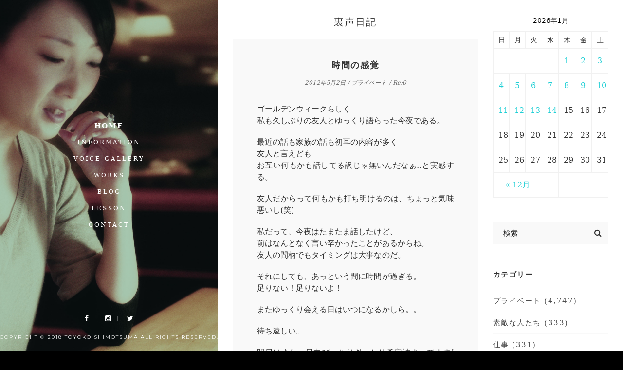

--- FILE ---
content_type: text/html; charset=UTF-8
request_url: https://altovoice.net/blog/682
body_size: 9056
content:
<!DOCTYPE html>
<html lang="ja" class="no-js">
<head>
  <meta charset="UTF-8">
  <meta name="viewport" content="width=device-width, initial-scale=1.0, maximum-scale=1.0, user-scalable=no">
  <link rel="profile" href="http://gmgp.org/xfn/11" />
      <link rel="pingback" href="https://altovoice.net/wp/xmlrpc.php">
          <link rel="icon" type="image/x-icon" href="https://altovoice.net/favicon.ico">
      <title>時間の感覚 &#8211; 下間都代子公式ウェブサイト「アルトの世界」</title>
<link rel='dns-prefetch' href='//s0.wp.com' />
<link rel='dns-prefetch' href='//maps.googleapis.com' />
<link rel='dns-prefetch' href='//fonts.googleapis.com' />
<link rel='dns-prefetch' href='//s.w.org' />
<link rel="alternate" type="application/rss+xml" title="下間都代子公式ウェブサイト「アルトの世界」 &raquo; フィード" href="https://altovoice.net/feed" />
<link rel="alternate" type="application/rss+xml" title="下間都代子公式ウェブサイト「アルトの世界」 &raquo; コメントフィード" href="https://altovoice.net/comments/feed" />
<link rel="alternate" type="application/rss+xml" title="下間都代子公式ウェブサイト「アルトの世界」 &raquo; 時間の感覚 のコメントのフィード" href="https://altovoice.net/blog/682/feed" />
		<script type="text/javascript">
			window._wpemojiSettings = {"baseUrl":"https:\/\/s.w.org\/images\/core\/emoji\/11\/72x72\/","ext":".png","svgUrl":"https:\/\/s.w.org\/images\/core\/emoji\/11\/svg\/","svgExt":".svg","source":{"concatemoji":"https:\/\/altovoice.net\/wp\/wp-includes\/js\/wp-emoji-release.min.js?ver=4.9.26"}};
			!function(e,a,t){var n,r,o,i=a.createElement("canvas"),p=i.getContext&&i.getContext("2d");function s(e,t){var a=String.fromCharCode;p.clearRect(0,0,i.width,i.height),p.fillText(a.apply(this,e),0,0);e=i.toDataURL();return p.clearRect(0,0,i.width,i.height),p.fillText(a.apply(this,t),0,0),e===i.toDataURL()}function c(e){var t=a.createElement("script");t.src=e,t.defer=t.type="text/javascript",a.getElementsByTagName("head")[0].appendChild(t)}for(o=Array("flag","emoji"),t.supports={everything:!0,everythingExceptFlag:!0},r=0;r<o.length;r++)t.supports[o[r]]=function(e){if(!p||!p.fillText)return!1;switch(p.textBaseline="top",p.font="600 32px Arial",e){case"flag":return s([55356,56826,55356,56819],[55356,56826,8203,55356,56819])?!1:!s([55356,57332,56128,56423,56128,56418,56128,56421,56128,56430,56128,56423,56128,56447],[55356,57332,8203,56128,56423,8203,56128,56418,8203,56128,56421,8203,56128,56430,8203,56128,56423,8203,56128,56447]);case"emoji":return!s([55358,56760,9792,65039],[55358,56760,8203,9792,65039])}return!1}(o[r]),t.supports.everything=t.supports.everything&&t.supports[o[r]],"flag"!==o[r]&&(t.supports.everythingExceptFlag=t.supports.everythingExceptFlag&&t.supports[o[r]]);t.supports.everythingExceptFlag=t.supports.everythingExceptFlag&&!t.supports.flag,t.DOMReady=!1,t.readyCallback=function(){t.DOMReady=!0},t.supports.everything||(n=function(){t.readyCallback()},a.addEventListener?(a.addEventListener("DOMContentLoaded",n,!1),e.addEventListener("load",n,!1)):(e.attachEvent("onload",n),a.attachEvent("onreadystatechange",function(){"complete"===a.readyState&&t.readyCallback()})),(n=t.source||{}).concatemoji?c(n.concatemoji):n.wpemoji&&n.twemoji&&(c(n.twemoji),c(n.wpemoji)))}(window,document,window._wpemojiSettings);
		</script>
		<style type="text/css">
img.wp-smiley,
img.emoji {
	display: inline !important;
	border: none !important;
	box-shadow: none !important;
	height: 1em !important;
	width: 1em !important;
	margin: 0 .07em !important;
	vertical-align: -0.1em !important;
	background: none !important;
	padding: 0 !important;
}
</style>
<link rel='stylesheet' id='contact-form-7-css'  href='https://altovoice.net/wp/wp-content/plugins/contact-form-7/includes/css/styles.css?ver=5.0' type='text/css' media='all' />
<link rel='stylesheet' id='fvp-frontend-css'  href='https://altovoice.net/wp/wp-content/plugins/featured-video-plus/styles/frontend.css?ver=2.3.3' type='text/css' media='all' />
<link rel='stylesheet' id='wiloke-sharing-fontawesome-css'  href='https://altovoice.net/wp/wp-content/plugins/nexttheme-sharing-post/css/font-awesome.min.css?ver=4.9.26' type='text/css' media='all' />
<link rel='stylesheet' id='bootstrap-css'  href='https://altovoice.net/wp/wp-content/themes/vcard/assets/css/lib/bootstrap.min.css' type='text/css' media='all' />
<link rel='stylesheet' id='fontawesome-css'  href='https://altovoice.net/wp/wp-content/themes/vcard/assets/css/lib/font-awesome.min.css' type='text/css' media='all' />
<link rel='stylesheet' id='fontlinea-css'  href='https://altovoice.net/wp/wp-content/themes/vcard/assets/css/lib/font-linea.css' type='text/css' media='all' />
<link rel='stylesheet' id='owlcarousel-css'  href='https://altovoice.net/wp/wp-content/themes/vcard/assets/css/lib/owl.carousel.css' type='text/css' media='all' />
<link rel='stylesheet' id='justifiedgallery-css'  href='https://altovoice.net/wp/wp-content/themes/vcard/assets/css/lib/justifiedGallery.min.css' type='text/css' media='all' />
<link rel='stylesheet' id='magnificpopup-css'  href='https://altovoice.net/wp/wp-content/themes/vcard/assets/css/lib/magnific-popup.css' type='text/css' media='all' />
<link rel='stylesheet' id='vcard_googlefont-css'  href='//fonts.googleapis.com/css?family=Montserrat%3A400%2C700%7CCrimson+Text%3A400%2C400italic&#038;ver=1.0.0' type='text/css' media='all' />
<link rel='stylesheet' id='vcard_style-css'  href='https://altovoice.net/wp/wp-content/themes/vcard/assets/css/style.css' type='text/css' media='all' />
<style id='vcard_style-inline-css' type='text/css'>
 .bg-wrap:after { background-color: rgba(0, 0, 0, 0) !important}
</style>
<link rel='stylesheet' id='vcard_customs-css'  href='https://altovoice.net/wp/wp-content/themes/vcard/assets/css/customs.css' type='text/css' media='all' />
<link rel='stylesheet' id='vcard-stylesheet-css'  href='https://altovoice.net/wp/wp-content/themes/vcard/style.css?ver=4.9.26' type='text/css' media='all' />
<link rel='stylesheet' id='jetpack_css-css'  href='https://altovoice.net/wp/wp-content/plugins/jetpack/css/jetpack.css?ver=5.8.4' type='text/css' media='all' />
<script type='text/javascript'>
/* <![CDATA[ */
var VCARD_HOMEPAGE = "https:\/\/altovoice.net\/";
/* ]]> */
</script>
<script type='text/javascript' src='https://altovoice.net/wp/wp-includes/js/jquery/jquery.js?ver=1.12.4'></script>
<script type='text/javascript' src='https://altovoice.net/wp/wp-includes/js/jquery/jquery-migrate.min.js?ver=1.4.1'></script>
<script type='text/javascript' src='https://altovoice.net/wp/wp-content/plugins/featured-video-plus/js/jquery.fitvids.min.js?ver=master-2015-08'></script>
<script type='text/javascript'>
/* <![CDATA[ */
var fvpdata = {"ajaxurl":"https:\/\/altovoice.net\/wp\/wp-admin\/admin-ajax.php","nonce":"a0b9be920d","fitvids":"1","dynamic":"","overlay":"","opacity":"0.75","color":"b","width":"640"};
/* ]]> */
</script>
<script type='text/javascript' src='https://altovoice.net/wp/wp-content/plugins/featured-video-plus/js/frontend.min.js?ver=2.3.3'></script>
<script type='text/javascript' src='https://maps.googleapis.com/maps/api/js?key&#038;ver=v3'></script>
<link rel='https://api.w.org/' href='https://altovoice.net/wp-json/' />
<link rel="EditURI" type="application/rsd+xml" title="RSD" href="https://altovoice.net/wp/xmlrpc.php?rsd" />
<link rel="wlwmanifest" type="application/wlwmanifest+xml" href="https://altovoice.net/wp/wp-includes/wlwmanifest.xml" /> 
<link rel='prev' title='寡黙のススメ' href='https://altovoice.net/blog/681' />
<link rel='next' title='駄目出し' href='https://altovoice.net/blog/683' />
<meta name="generator" content="WordPress 4.9.26" />
<link rel="canonical" href="https://altovoice.net/blog/682" />
<link rel='shortlink' href='https://wp.me/p9y33q-b0' />
<link rel="alternate" type="application/json+oembed" href="https://altovoice.net/wp-json/oembed/1.0/embed?url=https%3A%2F%2Faltovoice.net%2Fblog%2F682" />
<link rel="alternate" type="text/xml+oembed" href="https://altovoice.net/wp-json/oembed/1.0/embed?url=https%3A%2F%2Faltovoice.net%2Fblog%2F682&#038;format=xml" />

<link rel='dns-prefetch' href='//v0.wordpress.com'/>
<style type='text/css'>img#wpstats{display:none}</style><meta property="og:title" content="時間の感覚">
<meta property="og:description" content="ゴールデンウィークらしく 私も久しぶりの友人とゆっくり語らった今夜である。 最近の話も家族の話も初耳の内容が多 [&hellip;]">
<meta property="og:type" content="article">
<meta property="og:url" content="https://altovoice.net/blog/682">
<meta property="og:image" content="https://altovoice.info/wp/wp-content/uploads/2018/01/1-2.jpg">
<meta property="og:site_name" content="下間都代子公式ウェブサイト「アルトの世界」">
<meta name="twitter:card" content="summary_large_image">
<meta name="twitter:site" content="@altovoice0714">
<meta property="og:locale" content="ja_JP">
		<style type="text/css">.recentcomments a{display:inline !important;padding:0 !important;margin:0 !important;}</style>
		</head>
<body  class="post-template-default single single-post postid-682 single-format-standard" data-spy="scroll">

      <!-- Bar mobile  -->
    <div class="bar-mobile">
      <span class="line"></span>
      <span class="line"></span>
      <span class="line"></span>
    </div>
    <!-- / Bar mobile -->
          <div class="bg-wrap" style="background-image: url(https://altovoice.net/images/1-3.jpg)">
              <div class="text">
          <h1 class="title text-uppercase">アルトの世界</h1>
          <h3 class="sub-title text-uppercase">ナレーションと語り＊<span class="typer" data-typer-targets="下間都代子"></span></h3>
          <p class="aaa wi-btn">MENU</p>
        </div>
            <header class="pi-header">
        
        <nav class="navigation"><ul id="menu-vcard-menu" class="menu clearfix nav"><li id="menu-item-157" class="menu-item menu-item-type-post_type menu-item-object-page menu-item-home menu-item-157"><a href="https://altovoice.net/">Home</a></li>
<li id="menu-item-188" class="menu-item menu-item-type-post_type menu-item-object-page menu-item-188"><a href="https://altovoice.net/information">Information</a></li>
<li id="menu-item-207" class="menu-item menu-item-type-post_type menu-item-object-page menu-item-207"><a href="https://altovoice.net/voicegallery">Voice Gallery</a></li>
<li id="menu-item-2862" class="menu-item menu-item-type-custom menu-item-object-custom menu-item-2862"><a href="https://altovoice.net/blog/portfolio">Works</a></li>
<li id="menu-item-158" class="menu-item menu-item-type-post_type menu-item-object-page current_page_parent menu-item-158"><a href="https://altovoice.net/blog">Blog</a></li>
<li id="menu-item-2808" class="menu-item menu-item-type-post_type menu-item-object-page menu-item-2808"><a href="https://altovoice.net/lesson">Lesson</a></li>
<li id="menu-item-2847" class="menu-item menu-item-type-post_type menu-item-object-page menu-item-2847"><a href="https://altovoice.net/contact">Contact</a></li>
</ul></nav>          <div class="pi-social">
            <a href="https://facebook.com/toyoko.shimotsuma" title="Facebook" target="_blank">
          <i class="fa fa-facebook"></i>
        </a>
                <a href="https://instagram.com/toyobar" title="Instagram" target="_blank">
          <i class="fa fa-instagram"></i>
        </a>
                <a href="https://twitter.com/altovoice0714" title="Twitter" target="_blank">
          <i class="fa fa-twitter"></i>
        </a>
                <div class="copyright">
      <p>Copyright © 2018 Toyoko Shimotsuma All rights reserved.</p>    </div>
      </div>
        </header>
    </div>

          <div class="preloader">
      <div class="mpc_preloader">
        <div class="mpc_preloader9"></div>
      </div>
    </div>
      <!-- Wrapper -->
  <div id="wrapper" class="vcard-wrapper">
   
    <div class="wrapper-inner">
           <div class="site-title text-center" style="margin-top: -30px;">
        <h1>
          <a href="https://altovoice.net/">下間都代子公式ウェブサイト「アルトの世界」</a>
        </h1>

      </div>
    
<section id="blog">
  <div class="container-fluid">
    <div class="row">
      <div class="col-lg-8">
        <div class="blog blog-single">
          <h1 class="uragoe">裏声日記</h1>
          <div id="post-682" class="post-single post post-682 type-post status-publish format-standard hentry category-private">
                        <div class="post-body">
              <div class="post-title">
                <h2>
                  時間の感覚                </h2>
              </div>
                <div class="post-meta">
          <a href="https://altovoice.net/blog/682">
        <span>
          2012年5月2日        </span>
      </a>
      
    /      <ul class="post-categories">
	<li><a href="https://altovoice.net/blog/category/private" rel="category tag">プライベート</a></li></ul>    / Re:0  </div>
                <div class="post-entry">
                <p>ゴールデンウィークらしく<br /> 私も久しぶりの友人とゆっくり語らった今夜である。</p>
<p> 最近の話も家族の話も初耳の内容が多く<br /> 友人と言えども<br /> お互い何もかも話してる訳じゃ無いんだなぁ‥と実感する。</p>
<p> 友人だからって何もかも打ち明けるのは、ちょっと気味悪いし(笑)</p>
<p> 私だって、今夜はたまたま話したけど、<br /> 前はなんとなく言い辛かったことがあるからね。<br /> 友人の間柄でもタイミングは大事なのだ。</p>
<p> それにしても、あっという間に時間が過ぎる。<br /> 足りない！足りないよ！</p>
<p> またゆっくり会える日はいつになるかしら。。</p>
<p> 待ち遠しい。</p>
<p> 明日はまた一日中びっちりぎっしり予定詰まってます!(^^)!<br /> あっという間だろーなー☆</p>
<p><a href="https://altovoice.net/user_data/upload/image/26ec3a393c0d9460766b4184f30bacee.jpeg" rel="prettyPhoto[gallery1]"><img src="/user_data/upload/image/26ec3a393c0d9460766b4184f30bacee.jpeg" class="blog-pic" /></a><br /><a href="https://altovoice.net/user_data/upload/image/83dd4019b5ea0720412ce23602de1660.jpeg" rel="prettyPhoto[gallery1]"><img src="/user_data/upload/image/83dd4019b5ea0720412ce23602de1660.jpeg" class="blog-pic" /></a></p>
                <div class="post-footer">
                                            <div class="tag-post">
                                                  </div>
                    
                        <div class="post-social">
      シェア            <div class="wiloke-sharing-post-social">
                <a href="http://www.facebook.com/sharer.php?u=https%3A%2F%2Faltovoice.net%2Fblog%2F682&amp;t=%E6%99%82%E9%96%93%E3%81%AE%E6%84%9F%E8%A6%9A" target="_blank" title="Share to Facebook"><i class="fa fa-facebook" title="Facebook"></i></a><a href="https://twitter.com/intent/tweet?text=%E6%99%82%E9%96%93%E3%81%AE%E6%84%9F%E8%A6%9A-https%3A%2F%2Faltovoice.net%2Fblog%2F682&amp;source=webclient" target="_blank"  title="Share to Twitter"><i class="fa fa-twitter" title="Twitter"></i></a><a href="https://plus.google.com/share?url=https%3A%2F%2Faltovoice.net%2Fblog%2F682&amp;title=%E6%99%82%E9%96%93%E3%81%AE%E6%84%9F%E8%A6%9A" target="_blank"  title="Share to Google Plus"><i class="fa fa-google-plus" title="Google Plus"></i></a>            </div>
                </div>
                  </div>

              </div>
              
            </div>
                      </div>
                      <div class="post-related">
    <div class="section-title">
      <h2 class="text-uppercase">
        こちらの記事もぜひ      </h2>
    </div>
    <div class="row">
              <div class="col-md-4">
          <div class="releated-item">
                            <div class="img">
                  <a href="https://altovoice.net/blog/15168"><img src="https://altovoice.net/wp/wp-content/uploads/2026/01/IMG_1671-658x1080.jpeg" class="attachment-large size-large wp-post-image" alt="" srcset="https://altovoice.net/wp/wp-content/uploads/2026/01/IMG_1671-658x1080.jpeg 658w, https://altovoice.net/wp/wp-content/uploads/2026/01/IMG_1671-439x720.jpeg 439w, https://altovoice.net/wp/wp-content/uploads/2026/01/IMG_1671-768x1260.jpeg 768w, https://altovoice.net/wp/wp-content/uploads/2026/01/IMG_1671.jpeg 999w" sizes="(max-width: 658px) 100vw, 658px" /></a>
                </div>
                
                        <h4><a href="https://altovoice.net/blog/15168">うっかりは健在です！</a></h4>
                          <span class="post-date">
                2026年1月14日              </span>
                                    </div>
        </div>
              <div class="col-md-4">
          <div class="releated-item">
                            <div class="img">
                  <a href="https://altovoice.net/blog/15158"><img src="https://altovoice.net/wp/wp-content/uploads/2026/01/att.UhyhF3e5MKC3ZCuKKbmC364ky17TCyT84xTk9qspL88-810x1080.jpeg" class="attachment-large size-large wp-post-image" alt="" srcset="https://altovoice.net/wp/wp-content/uploads/2026/01/att.UhyhF3e5MKC3ZCuKKbmC364ky17TCyT84xTk9qspL88-810x1080.jpeg 810w, https://altovoice.net/wp/wp-content/uploads/2026/01/att.UhyhF3e5MKC3ZCuKKbmC364ky17TCyT84xTk9qspL88-540x720.jpeg 540w, https://altovoice.net/wp/wp-content/uploads/2026/01/att.UhyhF3e5MKC3ZCuKKbmC364ky17TCyT84xTk9qspL88-768x1024.jpeg 768w, https://altovoice.net/wp/wp-content/uploads/2026/01/att.UhyhF3e5MKC3ZCuKKbmC364ky17TCyT84xTk9qspL88.jpeg 1536w" sizes="(max-width: 810px) 100vw, 810px" /></a>
                </div>
                
                        <h4><a href="https://altovoice.net/blog/15158">初のレコーディング！</a></h4>
                          <span class="post-date">
                2026年1月12日              </span>
                                    </div>
        </div>
              <div class="col-md-4">
          <div class="releated-item">
                            <div class="img">
                  <a href="https://altovoice.net/blog/15155"><img src="https://altovoice.net/wp/wp-content/uploads/2026/01/IMG_1682-1080x810.jpeg" class="attachment-large size-large wp-post-image" alt="" srcset="https://altovoice.net/wp/wp-content/uploads/2026/01/IMG_1682-1080x810.jpeg 1080w, https://altovoice.net/wp/wp-content/uploads/2026/01/IMG_1682-720x540.jpeg 720w, https://altovoice.net/wp/wp-content/uploads/2026/01/IMG_1682-768x576.jpeg 768w" sizes="(max-width: 900px) 100vw, 900px" /></a>
                </div>
                
                        <h4><a href="https://altovoice.net/blog/15155">衝撃の告白</a></h4>
                          <span class="post-date">
                2026年1月11日              </span>
                                    </div>
        </div>
          </div>
  </div>
            
  	<div id="respond" class="comment-respond">
		<h3 id="reply-title" class="comment-reply-title">コメントを書く <small><a rel="nofollow" id="cancel-comment-reply-link" href="/blog/682#respond" style="display:none;">コメントをキャンセル</a></small></h3>			<form action="https://altovoice.net/wp/wp-comments-post.php" method="post" id="commentform" class="comment-form" novalidate>
				<p class="comment_field comment_textarea"><textarea id="comment" name="comment"  tabindex="4"	class="tb-eff" cols="10" rows="10" placeholder="コメント"></textarea></p><p class="comment_field form-name"><input id="author" name="author" 1 tabindex="1" value="" type="text" placeholder="お名前*"></p>
<p class="comment_field form-email"><input id="email" name="email"  aria-required="true" tabindex="2" value="" type="text" placeholder="メールアドレス*"></p>
<p class="comment_field form-subject"><input id="url" name="url" tabindex="3" value="" type="text" placeholder="ウェブサイト"></p>
<p class="form-submit"><input name="submit" type="submit" id="submit" class="btn submit" value="投稿" /> <input type='hidden' name='comment_post_ID' value='682' id='comment_post_ID' />
<input type='hidden' name='comment_parent' id='comment_parent' value='0' />
</p><p style="display: none;"><input type="hidden" id="akismet_comment_nonce" name="akismet_comment_nonce" value="b9119aa26b" /></p><p style="display: none;"><input type="hidden" id="ak_js" name="ak_js" value="155"/></p>			</form>
			</div><!-- #respond -->
	          </div>
      </div>
        <div class="col-lg-4">
    <div class="blog-sidebar">
      <div class="widget">
        <div id="calendar-2" class="widget widget_calendar"><div id="calendar_wrap" class="calendar_wrap"><table id="wp-calendar">
	<caption>2026年1月</caption>
	<thead>
	<tr>
		<th scope="col" title="日曜日">日</th>
		<th scope="col" title="月曜日">月</th>
		<th scope="col" title="火曜日">火</th>
		<th scope="col" title="水曜日">水</th>
		<th scope="col" title="木曜日">木</th>
		<th scope="col" title="金曜日">金</th>
		<th scope="col" title="土曜日">土</th>
	</tr>
	</thead>

	<tfoot>
	<tr>
		<td colspan="3" id="prev"><a href="https://altovoice.net/blog/date/2025/12">&laquo; 12月</a></td>
		<td class="pad">&nbsp;</td>
		<td colspan="3" id="next" class="pad">&nbsp;</td>
	</tr>
	</tfoot>

	<tbody>
	<tr>
		<td colspan="4" class="pad">&nbsp;</td><td><a href="https://altovoice.net/blog/date/2026/01/01" aria-label="2026年1月1日 に投稿を公開">1</a></td><td><a href="https://altovoice.net/blog/date/2026/01/02" aria-label="2026年1月2日 に投稿を公開">2</a></td><td><a href="https://altovoice.net/blog/date/2026/01/03" aria-label="2026年1月3日 に投稿を公開">3</a></td>
	</tr>
	<tr>
		<td><a href="https://altovoice.net/blog/date/2026/01/04" aria-label="2026年1月4日 に投稿を公開">4</a></td><td><a href="https://altovoice.net/blog/date/2026/01/05" aria-label="2026年1月5日 に投稿を公開">5</a></td><td><a href="https://altovoice.net/blog/date/2026/01/06" aria-label="2026年1月6日 に投稿を公開">6</a></td><td><a href="https://altovoice.net/blog/date/2026/01/07" aria-label="2026年1月7日 に投稿を公開">7</a></td><td><a href="https://altovoice.net/blog/date/2026/01/08" aria-label="2026年1月8日 に投稿を公開">8</a></td><td><a href="https://altovoice.net/blog/date/2026/01/09" aria-label="2026年1月9日 に投稿を公開">9</a></td><td><a href="https://altovoice.net/blog/date/2026/01/10" aria-label="2026年1月10日 に投稿を公開">10</a></td>
	</tr>
	<tr>
		<td><a href="https://altovoice.net/blog/date/2026/01/11" aria-label="2026年1月11日 に投稿を公開">11</a></td><td><a href="https://altovoice.net/blog/date/2026/01/12" aria-label="2026年1月12日 に投稿を公開">12</a></td><td><a href="https://altovoice.net/blog/date/2026/01/13" aria-label="2026年1月13日 に投稿を公開">13</a></td><td><a href="https://altovoice.net/blog/date/2026/01/14" aria-label="2026年1月14日 に投稿を公開">14</a></td><td>15</td><td>16</td><td>17</td>
	</tr>
	<tr>
		<td>18</td><td id="today">19</td><td>20</td><td>21</td><td>22</td><td>23</td><td>24</td>
	</tr>
	<tr>
		<td>25</td><td>26</td><td>27</td><td>28</td><td>29</td><td>30</td><td>31</td>
	</tr>
	</tbody>
	</table></div></div><div id="search-2" class="widget widget_search"><form method="get" action="#">
    <input type="search" name="s" class="search_field" placeholder="検索">
    <button type="submit" class="submit_field"><i class="fa fa-search"></i></button>
</form></div><div id="categories-2" class="widget widget_categories"><h3 class="widget-title">カテゴリー</h3>		<ul>
	<li class="cat-item cat-item-3"><a href="https://altovoice.net/blog/category/private" >プライベート</a> (4,747)
</li>
	<li class="cat-item cat-item-32"><a href="https://altovoice.net/blog/category/%e7%b4%a0%e6%95%b5%e3%81%aa%e4%ba%ba%e3%81%9f%e3%81%a1" >素敵な人たち</a> (333)
</li>
	<li class="cat-item cat-item-2"><a href="https://altovoice.net/blog/category/works" >仕事</a> (331)
</li>
	<li class="cat-item cat-item-30"><a href="https://altovoice.net/blog/category/%e8%80%b3%e3%83%93%e3%82%b8" >耳ビジ</a> (175)
</li>
	<li class="cat-item cat-item-5"><a href="https://altovoice.net/blog/category/travel" >旅のお話</a> (153)
</li>
	<li class="cat-item cat-item-43"><a href="https://altovoice.net/blog/category/%e3%82%bb%e3%83%9f%e3%83%8a%e3%83%bc" >セミナー</a> (130)
</li>
	<li class="cat-item cat-item-31"><a href="https://altovoice.net/blog/category/%e7%be%8e%e5%91%b3%e3%81%97%e3%81%84%e8%a9%b1" >美味しい話</a> (126)
</li>
	<li class="cat-item cat-item-42"><a href="https://altovoice.net/blog/category/%e3%82%82%e3%81%98%e3%82%82%e3%81%98%e3%83%88%e3%83%a8%e3%82%b3%e3%81%8a%e7%a5%ad%e3%82%8a%e5%87%ba%e7%89%88%e3%83%97%e3%83%ad%e3%82%b8%e3%82%a7%e3%82%af%e3%83%88" >もじもじトヨコお祭り出版プロジェクト</a> (122)
</li>
	<li class="cat-item cat-item-33"><a href="https://altovoice.net/blog/category/works/%e3%83%ac%e3%83%83%e3%82%b9%e3%83%b3" >レッスン</a> (102)
</li>
	<li class="cat-item cat-item-35"><a href="https://altovoice.net/blog/category/%e3%81%86%e3%81%a3%e3%81%8b%e3%82%8a" >うっかり</a> (51)
</li>
	<li class="cat-item cat-item-4"><a href="https://altovoice.net/blog/category/volunteer" >ボランティアレポート</a> (36)
</li>
	<li class="cat-item cat-item-34"><a href="https://altovoice.net/blog/category/%e7%a7%81%e8%a6%8b" >私見</a> (35)
</li>
	<li class="cat-item cat-item-44"><a href="https://altovoice.net/blog/category/private/%e6%9c%97%e8%aa%ad" >朗読</a> (26)
</li>
	<li class="cat-item cat-item-47"><a href="https://altovoice.net/blog/category/voicy" >Voicy</a> (10)
</li>
	<li class="cat-item cat-item-28"><a href="https://altovoice.net/blog/category/%e6%9c%aa%e5%88%86%e9%a1%9e/%e5%a6%84%e6%83%b3%e5%b0%8f%e8%aa%ac" >妄想小説</a> (5)
</li>
		</ul>
</div>		<div id="recent-posts-2" class="widget widget_recent_entries">		<h3 class="widget-title">最近の投稿</h3>		<ul>
											<li>
					<a href="https://altovoice.net/blog/15168">
											<span class="post-date">2026年1月14日</span>
										うっかりは健在です！					</a>
				</li>
											<li>
					<a href="https://altovoice.net/blog/15163">
											<span class="post-date">2026年1月13日</span>
										SDGsの根底にあるもの					</a>
				</li>
											<li>
					<a href="https://altovoice.net/blog/15158">
											<span class="post-date">2026年1月12日</span>
										初のレコーディング！					</a>
				</li>
											<li>
					<a href="https://altovoice.net/blog/15155">
											<span class="post-date">2026年1月11日</span>
										衝撃の告白					</a>
				</li>
											<li>
					<a href="https://altovoice.net/blog/15150">
											<span class="post-date">2026年1月10日</span>
										新年朗読初め2026					</a>
				</li>
											<li>
					<a href="https://altovoice.net/blog/15148">
											<span class="post-date">2026年1月9日</span>
										プレゼント曲はあれ					</a>
				</li>
											<li>
					<a href="https://altovoice.net/blog/15145">
											<span class="post-date">2026年1月8日</span>
										今年初の研修					</a>
				</li>
											<li>
					<a href="https://altovoice.net/blog/15143">
											<span class="post-date">2026年1月7日</span>
										ミライマのミライは					</a>
				</li>
											<li>
					<a href="https://altovoice.net/blog/15141">
											<span class="post-date">2026年1月6日</span>
										地震雲を信じるかどうか？					</a>
				</li>
											<li>
					<a href="https://altovoice.net/blog/15138">
											<span class="post-date">2026年1月5日</span>
										仕事始めました！					</a>
				</li>
					</ul>
		</div><div id="recent-comments-2" class="widget widget_recent_comments"><h3 class="widget-title">最近のコメント</h3><ul id="recentcomments"><li class="recentcomments"><a href="https://altovoice.net/blog/14591#comment-4428">すべすべぴかぴか</a> に <span class="comment-author-link">toyobarko</span> より</li><li class="recentcomments"><a href="https://altovoice.net/blog/14591#comment-4427">すべすべぴかぴか</a> に <span class="comment-author-link">鈴木りえ</span> より</li><li class="recentcomments"><a href="https://altovoice.net/blog/10992#comment-4297">私のコンサル</a> に <span class="comment-author-link">河口勝司</span> より</li><li class="recentcomments"><a href="https://altovoice.net/blog/11356#comment-3777">終わりの美学〜うっかりBARは10年の歴史に幕を下ろします</a> に <span class="comment-author-link">toyobarko</span> より</li><li class="recentcomments"><a href="https://altovoice.net/blog/11356#comment-3776">終わりの美学〜うっかりBARは10年の歴史に幕を下ろします</a> に <span class="comment-author-link">松本</span> より</li></ul></div>      </div>
    </div>
  </div>
      </div>
    
  </div>
</section>

</div>
</div>
<!-- / Wrapper -->
	<div style="display:none">
	</div>
<script type='text/javascript'>
/* <![CDATA[ */
var wpcf7 = {"apiSettings":{"root":"https:\/\/altovoice.net\/wp-json\/contact-form-7\/v1","namespace":"contact-form-7\/v1"},"recaptcha":{"messages":{"empty":"\u3042\u306a\u305f\u304c\u30ed\u30dc\u30c3\u30c8\u3067\u306f\u306a\u3044\u3053\u3068\u3092\u8a3c\u660e\u3057\u3066\u304f\u3060\u3055\u3044\u3002"}}};
/* ]]> */
</script>
<script type='text/javascript' src='https://altovoice.net/wp/wp-content/plugins/contact-form-7/includes/js/scripts.js?ver=5.0'></script>
<script type='text/javascript' src='https://s0.wp.com/wp-content/js/devicepx-jetpack.js?ver=202603'></script>
<script type='text/javascript' src='https://altovoice.net/wp/wp-content/themes/vcard/assets/js/lib/bootstrap.min.js'></script>
<script type='text/javascript' src='https://altovoice.net/wp/wp-content/themes/vcard/assets/js/lib/jquery.owl.carousel.js'></script>
<script type='text/javascript' src='https://altovoice.net/wp/wp-content/themes/vcard/assets/js/lib/jquery.justifiedGallery.min.js'></script>
<script type='text/javascript' src='https://altovoice.net/wp/wp-content/themes/vcard/assets/js/lib/jquery.magnific-popup.min.js'></script>
<script type='text/javascript' src='https://altovoice.net/wp/wp-includes/js/imagesloaded.min.js?ver=3.2.0'></script>
<script type='text/javascript' src='https://altovoice.net/wp/wp-content/themes/vcard/assets/js/lib/isotope.pkgd.min.js'></script>
<script type='text/javascript' src='https://altovoice.net/wp/wp-content/themes/vcard/assets/js/lib/jquery.typer.min.js'></script>
<script type='text/javascript'>
/* <![CDATA[ */
var VCARD_URI = "https:\/\/altovoice.net\/wp\/wp-content\/themes\/vcard\/";
/* ]]> */
</script>
<script type='text/javascript' src='https://altovoice.net/wp/wp-content/themes/vcard/assets/js/scripts.js'></script>
<script type='text/javascript' src='https://altovoice.net/wp/wp-content/themes/vcard/assets/js/customs.js'></script>
<script type='text/javascript' src='https://altovoice.net/wp/wp-includes/js/comment-reply.min.js?ver=4.9.26'></script>
<script type='text/javascript' src='https://altovoice.net/wp/wp-includes/js/wp-embed.min.js?ver=4.9.26'></script>
<script async="async" type='text/javascript' src='https://altovoice.net/wp/wp-content/plugins/akismet/_inc/form.js?ver=4.0.2'></script>
<script type='text/javascript' src='https://stats.wp.com/e-202603.js' async='async' defer='defer'></script>
<script type='text/javascript'>
	_stq = window._stq || [];
	_stq.push([ 'view', {v:'ext',j:'1:5.8.4',blog:'141101920',post:'682',tz:'9',srv:'altovoice.net'} ]);
	_stq.push([ 'clickTrackerInit', '141101920', '682' ]);
</script>
</body>
</html>

--- FILE ---
content_type: text/css
request_url: https://altovoice.net/wp/wp-content/themes/vcard/style.css?ver=4.9.26
body_size: 1891
content:
/*
Theme Name: vCard
Theme URI: http://themeforest.net/user/next-theme
Author: Next Theme
Author URI: http://themeforest.net/user/next-theme
Description: vCard, Résumé, Responsive CV, Profile
Version: 1.1.4
License: GNU General Public License v2 or later
License URI: http://www.gnu.org/licenses/gpl-2.0.html
Tags: responsive-layout,  custom-menu, editor-style, featured-images, post-formats, rtl-language-support, sticky-post, translation-ready
Text Domain: vcard
*/
@import url(https://fonts.googleapis.com/earlyaccess/sawarabimincho.css);

.site-title.text-center {
    display: none;
}

.bg-wrap h1.title.text-uppercase,
.bg-wrap h3.sub-title.text-uppercase,
.bg-wrap h3.sub-title.text-uppercase span {
    font-weight: bold;
    font-family: 'Yu Mincho','ヒラギノ明朝 ProN W6','HiraMinProN-W6','HG明朝E','ＭＳ Ｐ明朝','MS PMincho','MS 明朝','serif';
}

.has-post-thumbnail .wp-post-image {
	max-height: 320px;
    object-fit: cover;
}

.post-title h2,
.post-title h2 a,
.widget-title {
	font-weight: bold;
	text-shadow: 1px 1px 0 #fff,0 1px 0 #fff,1px 0 0 #fff,-1px -1px 0 #fff,0 -1px 0 #fff,-1px 0 0 #fff;
	text-shadow: 0 0 5px #fff,0 0 10px #fff;
}

.post-body {
	background: url(https://altovoice.info/images/girl_1.png) center 20px no-repeat;
	background-size: 50px auto;
}

.post-entry {
	margin-top: 20px;
}

.post-entry p {
	margin-top: 20px;
	margin-bottom: 20px;
}

.widget_recent_entries .post-date {
	display: block;
	margin: 4px 0 0 0;
	font-size: 12px;
	line-height: 1.2;
}

.widget_archive li,
.widget_recent_comments .recentcomments,
.widget_recent_comments .recentcomments .comment-author-link {
	font-size: 14px;
}

.services-col.col-sm-4 {
    width: 100% !important;
}

.home .services-item li {
    margin-left: -22px;
}

#about table th,
#about table td {
    font-size: 13px;
}

#about table th {
	text-align: center;
    background: rgba(0,0,0,0.04)
}

#works .isotope-grid-wrapper .filters.text-center li a {
    font-size: 13px;
}

#portfolio .portfolio-gallery p:first-of-type {
    position: relative;
    width: 100%;
}

#portfolio .portfolio-gallery p:first-of-type:before {
    content:"";
    display: block;
    padding-top: 56.25%; /* 高さと幅の比を16:9に固定。9/16*100=56.25 */
}

#portfolio iframe {
    position: absolute;
    top: 0;
    left: 0;
    width: 100%;
    height: 100%;
}

.home section#contact {
	background-image: url('https://altovoice.net/images/bg_temma_1.jpg');
}

section#contact .form-quiz input,
section#contact .form-item input,
section#contact .form-textarea textarea {
	background-color: rgba(255,255,255,0.5);
	border-color: #aaa;
}

section#contact .form-quiz,
section#contact .form-quiz input {
	text-align: center;
}

section#contact .form-quiz span {
	font-weight: normal;
}

section#contact .form-quiz input {
	width: 100%;
}

.wpcf7-form textarea {
	-webkit-appearance: none;
}

.wpcf7-form .form-acceptance {
	margin-bottom: 20px;
	text-align: center;
}

.wpcf7-form .form-acceptance p {
	display: inline-block;
	margin: 0 20px 0 0;
}

/* Blog index.php */
/* ------------------------------- */

h1.uragoe {
	margin: 0 0 20px 0;
	font-size: 20px;
	text-align: center;
}

/* VoiceGallery */
/* ------------------------------- */

.blog.voicegallery {
	display: flex;
	flex-wrap: wrap;
}

.blog.voicegallery .post.item {
	width: 48.5%;
}

.blog.voicegallery .post.item:nth-of-type(2n+1) {
	margin-right: 3%;
}

.voicegallery dt {
	padding: 0 0 5px 0;
	font-size: 1.375rem;
	line-height: 1.3;
}

/* Portfolio */
/* ------------------------------- */

.portfolio .post-meta {
	display: none;
}

.blog.voicegallery .post.item {
	width: 48.5%;
}

.blog.voicegallery .post.item:nth-of-type(2n+1) {
	margin-right: 3%;
}

/* Lesson */
/* ------------------------------- */

.blog.lesson-single .post-entry hr:first-of-type {
	margin-top: 30px;
}

.blog.lesson-single .post-entry hr {
	border-top: 1px solid #aaa;
}

.blog.lesson-single h3 {
	font-weight: bold;
    font-size: 16px;
}

.blog.lesson-single h3 small {
    font-size: 13px;
}

.blog.lesson-single div.course p:last-of-type {
	margin-top: 20px;
    text-align: center;
}

.blog.lesson-single span.attention {
	display: block;
	margin-top: 30px;
    color: red;
	text-align: center;
}

.blog .post-entry audio.from-oldsite {
	width: 200px;
	height: 20px;
	vertical-align: text-top;
}

/* MediaQuery */
/* ------------------------------- */

@media (max-width: 1199px) {
	.services-col.col-sm-4 {
 	   width: 100% !important;
	}

	.blog.voicegallery {
		display: block;
	}

	.blog.voicegallery .post.item {
		width: 100%;
	}

	.blog.voicegallery .post.item:nth-of-type(2n+1) {
		margin-right: 0;
	}
}
/*
@media (max-width: 480px) {

	.navigation .nav .pi-active {
  	  display: none;
	}
}
*/
.blog.infolist .post-meta {
	display: none;
}

.voicegallery {
	margin: 0 0 0 0;
}

.voicegallery dt {
	margin: 15px 0 0 0;
	text-align: left;
}

--- FILE ---
content_type: application/javascript
request_url: https://altovoice.net/wp/wp-content/themes/vcard/assets/js/lib/jquery.typer.min.js
body_size: 1044
content:
String.prototype.rightChars=function(t){return 0>=t?"":t>this.length?this:this.substring(this.length,this.length-t)},function(t){var r,n,e,o,i,a,p,s,u,h,g,l,c={highlightSpeed:20,typeSpeed:100,clearDelay:500,typeDelay:200,clearOnHighlight:!0,typerDataAttr:"data-typer-targets",typerInterval:2e3};o=function(r,n){return"rgba(0, 0, 0, 0)"===r&&(r="rgb(255, 255, 255)"),t("<span></span>").css("color",r).css("background-color",n)},s=function(t){return!isNaN(parseFloat(t))&&isFinite(t)},p=function(t){t.removeData(["typePosition","highlightPosition","leftStop","rightStop","primaryColor","backgroundColor","text","typing"])},e=function(t){var r=t.data("text"),n=t.data("oldLeft"),o=t.data("oldRight");return r&&0!==r.length?(t.text(n+r.charAt(0)+o).data({oldLeft:n+r.charAt(0),text:r.substring(1)}),void setTimeout(function(){e(t)},g())):void p(t)},n=function(t){t.find("span").remove(),setTimeout(function(){e(t)},a())},r=function(t){var e,a,p,u=t.data("highlightPosition");return s(u)||(u=t.data("rightStop")+1),u<=t.data("leftStop")?void setTimeout(function(){n(t)},i()):(e=t.text().substring(0,u-1),a=t.text().substring(u-1,t.data("rightStop")+1),p=t.text().substring(t.data("rightStop")+1),t.html(e).append(o(t.data("backgroundColor"),t.data("primaryColor")).append(a)).append(p),t.data("highlightPosition",u-1),void setTimeout(function(){return r(t)},h()))},u=function(r){var n;if(!r.data("typing")){try{n=JSON.parse(r.attr(t.typer.options.typerDataAttr)).targets}catch(e){}"undefined"==typeof n&&(n=t.map(r.attr(t.typer.options.typerDataAttr).split(","),function(r){return t.trim(r)})),r.typeTo(n[Math.floor(Math.random()*n.length)])}},t.typer=function(){return{options:c}}(),t.extend(t.typer,{options:c}),t.fn.typer=function(){var r=t(this);return r.each(function(){var r=t(this);"undefined"!=typeof r.attr(t.typer.options.typerDataAttr)&&(u(r),setInterval(function(){u(r)},l()))})},t.fn.typeTo=function(n){var e=t(this),o=e.text(),i=0,a=0;if(o===n)return console.log("Our strings our equal, nothing to type"),e;if(o!==e.html())return console.error("Typer does not work on elements with child elements."),e;for(e.data("typing",!0);o.charAt(i)===n.charAt(i);)i++;for(;o.rightChars(a)===n.rightChars(a);)a++;return n=n.substring(i,n.length-a+1),e.data({oldLeft:o.substring(0,i),oldRight:o.rightChars(a-1),leftStop:0,rightStop:o.length-0,primaryColor:e.css("color"),backgroundColor:e.css("background-color"),text:n}),r(e),e},h=function(){return t.typer.options.highlightSpeed},g=function(){return t.typer.options.typeSpeed},i=function(){return t.typer.options.clearDelay},a=function(){return t.typer.options.typeDelay},l=function(){return t.typer.options.typerInterval}}(jQuery);

--- FILE ---
content_type: application/javascript
request_url: https://altovoice.net/wp/wp-content/themes/vcard/assets/js/scripts.js
body_size: 5255
content:
(function($) {
    "use strict";
    /*==============================
     Is mobile
     ==============================*/
    var isMobile = {
        Android: function() {
            return navigator.userAgent.match(/Android/i);
        },
        BlackBerry: function() {
            return navigator.userAgent.match(/BlackBerry/i);
        },
        iOS: function() {
            return navigator.userAgent.match(/iPhone|iPad|iPod/i);
        },
        Opera: function() {
            return navigator.userAgent.match(/Opera Mini/i);
        },
        Windows: function() {
            return navigator.userAgent.match(/IEMobile/i);
        },
        any: function() {
            return (isMobile.Android() || isMobile.BlackBerry() || isMobile.iOS() || isMobile.Opera() || isMobile.Windows());
        }
    }

    /*==============================
        Image cover
    ==============================*/
    $.fn.imageCover = function() {
        $(this).each(function() {

            var self = this;

            function cover (el) {
                var self = $(el),
                    image = self.find('img');

                if(image.length) {
                    var naturalHeight = image[0].naturalHeight,
                        naturalWidth = image[0].naturalWidth,
                        heightWrap = self.outerHeight(),
                        widthWrap = self.outerWidth();

                    if ((widthWrap/ heightWrap) < (naturalWidth/naturalHeight)) {

                        image.css({
                            'height': '100%',
                            'width': 'auto',
                            'max-width' : 'initial'
                        });
                    }
                    else {

                        image.css({
                            'height': '',
                            'width': '',
                            'max-width': ''
                        });
                    }
                }
            }
            $(this).data('isCover');
            cover(self);
            $(window).resize( function () {
                cover(self);
            });
            $(this).on('customCallCover', function () {
                cover(self);
            })

        });


    };
    /*==============================
     Overflow text
     ==============================*/
    $.fn.numberLine = function(opts) {
        $(this).each( function () {
            var $this = $(this),
                defaults = {
                    numberLine: 0
                },
                data = $this.data(),
                dataTemp = $.extend(defaults, opts),
                options = $.extend(dataTemp, data);

            if (!options.numberLine)
                return false;

            $this.on('customResize', function(event) {
                event.stopPropagation();
                reInit();
            }).trigger('customResize');
            $(window).resize( function () {
                $this.trigger('customResize');
            });
            function reInit() {
                var fontSize = parseInt($this.css('font-size')),
                    lineHeight = parseInt($this.css('line-height')),
                    overflow = fontSize * (lineHeight / fontSize) * options.numberLine;

                $this.css({
                    'display': 'block',
                    'max-height': overflow,
                    'overflow': 'hidden'
                });
            }
        })
    }
    $('[data-number-line]').numberLine();

    function inputPlaceholder() {
        var $ph = $('input[type="search"], input[type="text"], input[type="email"], textarea');
        $ph.each(function() {
            var value = $(this).val();
            $(this).focus(function() {
                if ($(this).val() === value) {
                    $(this).val('');
                }
            });
            $(this).blur(function() {
                if ($(this).val() === '') {
                    $(this).val(value);
                }
            });
        });
    }

    function owlCarouselSlider() {
        var navslider = ['<i class="fa fa-angle-left"></i>', '<i class="fa  fa-angle-right"></i>'];
        if ($('.images-slider').length > 0) {
            $('.images-slider').owlCarousel({
                autoPlay: false,
                slideSpeed: 300,
                navigation: true,
                pagination: false,
                singleItem: true,
                autoHeight: true,
                navigationText: navslider
            });
        }
    }

    function responsiveMenu() {

        $('.toggle-menu').on('click', function() {
            $(this).toggleClass('toggle-active');
            $('.pi-navigation').toggleClass('pi-navigation-active');
        });

        $(window).resize(function() {
            var windowWidth = window.innerWidth;
            if (windowWidth <= 991) {
                // subToggle();
                // submenuBack();
            } else {
                $('.submenu-toggle, .back-mb').remove();
            }
        });
    }

    function barmobile() {
        $('.bar-mobile').on('click', function(event) {
            event.preventDefault();

            if( $('.wrapper-inner').hasClass('active') ) {
                $('.wrapper-inner' ).removeClass('active');
                $(this).removeClass('active');
            } else {
                $('.wrapper-inner').addClass('active');
                $(this).addClass('active');
            }
        });
    }

    function googlemaps() {
        if( $('#maps').length ) {
            var $map = $('#maps'),
                dataMap = $('> input[type="hidden"]',$map).val(),
                location, contentString;
            if (dataMap && dataMap != '') {
                dataMap = $.parseJSON(dataMap);

                location = dataMap.lat_long;
                location = location.split(',');
                contentString = '<div id="box-info">'+ dataMap.information +'</div>';
            }
            if(location && location.length > 1) {

                var latlng = new google.maps.LatLng(location[0],location[1]);

                var options = {
                    zoom: 12,
                    center: latlng,
                    scrollwheel: false
                };

                var map = new google.maps.Map(document.getElementById('maps'), options);

                $map.data('map', map);

                google.maps.event.addDomListener(window, 'resize', function() {
                    map.setCenter(latlng);
                });

                var marker = new google.maps.Marker({
                    position: latlng,
                    map: map,
                    zIndex: 1,
                    icon:  VCARD_URI + "assets/images/location.png"
                });
                var infowindow = new google.maps.InfoWindow({
                    content: contentString,
                    maxWidth: 280
                });

                infowindow.open(map,marker);


                var interver = setInterval(function() {
                    $('.gm-style .gm-style-iw').parent().addClass('box-wrap');
                    if($('.gm-style .box-wrap').length)
                        clearInterval(interver);
                }, 500)
            }
        }
    }

    function k_category_post_count() {
        var moveOut = function ($element) {
                $('li', $element).each( function (index, el) {
                    var $el = $(el),
                        $children = $(el).children(),
                        $context = $('<div></div>').append($children),
                        text = $(el).text();

                    $(el).html('').append($context.html());
                    $('>a', this).text($('>a', $el).text() + text);

                    if ($('ul', $el).length) {
                        moveOut($('ul', $el));
                    }
                    return;
                });
            }
        $('.widget_categories').each( function () {
            var $self = $(this);

           moveOut($self);
            
        });
    }

    $(document).ready(function() {
        responsiveMenu();
        barmobile();
        googlemaps();
        k_category_post_count();

        $('.pi-grid .post-entry p').numberLine({
            numberLine: 4
        });
        $('.pi-list .post-entry p').numberLine({
            numberLine: 3
        });

        if (isMobile.iOS()) {
            $('[data-background-image]')
                .addClass('fix-background-ios');
        }

        $('.pi-grid').find('.pi-content').wrapInner('<div class="pi-row"></div>');
        $('.pi-grid').find('.post').wrap('<div class="pi-grid-item"></div>');



        if ($('.pi-sidebar').length) {
            if (!$('.main-content').hasClass('pi-grid-first-large')) {
                $('.pi-grid').find('.pi-grid-item:nth-child(2n+1)').css('clear', 'both');
            } else {
                $('.pi-grid').find('.pi-grid-item:nth-child(2n)').css('clear', 'both');
            }
        }

        $(window).resize(function() {
            if ($('.pi-sidebar').length == 0) {
                if (window.innerWidth >= 1230) {
                    if (!$('.main-content').hasClass('pi-grid-first-large')) {
                        $('.pi-grid').find('.pi-grid-item:nth-child(3n+1)').css('clear', 'both');
                        $('.pi-grid').find('.pi-grid-item:nth-child(2n+1)').css('clear', 'none');
                    } else {
                        $('.pi-grid').find('.pi-grid-item:nth-child(3n+2)').css('clear', 'both');
                        $('.pi-grid').find('.pi-grid-item:nth-child(2n)').css('clear', 'none');
                    }
                } else {
                    if (!$('.main-content').hasClass('pi-grid-first-large')) {
                        $('.pi-grid').find('.pi-grid-item:nth-child(2n+1)').css('clear', 'both');
                        $('.pi-grid').find('.pi-grid-item:nth-child(3n+1)').css('clear', 'none');
                    } else {
                        $('.pi-grid').find('.pi-grid-item:nth-child(2n)').css('clear', 'both');
                        $('.pi-grid').find('.pi-grid-item:nth-child(3n+2)').css('clear', 'none');
                    }
                }
            }
        }).trigger('resize');


    });

    $(window).load(function() {
        inputPlaceholder();
        owlCarouselSlider();
        $('.preloader').fadeOut(1200);
        $('.portfolio .image, .image-cover, .releated-item .img').imageCover();
    });

    $(document).ready( function () {
        /*==============================
         TYPER HEADER
         ==============================*/
        if ($('.typer').length) {
            $('[data-typer-targets]').typer({
                highlightSpeed    : 20,
                typeSpeed         : 100,
                clearDelay        : 500,
                typeDelay         : 200,
                clearOnHighlight  : true,
                typerDataAttr     : 'data-typer-targets',
                typerInterval     : 2000
            });
        }

        var $navigation = $('.navigation'),
            $ulNav = $('.nav', $navigation),
            $activeRun = $('<li class="pi-active"></li>');
        $ulNav.append($activeRun);

        $ulNav.hover(function () {}, function() {
            $('li.active a', $navigation).trigger('customHover');
            $('li.pi-current-hover', $navigation).removeClass('pi-current-hover');
        });

        $('li a', $navigation).on('customHover', function (event, data) {
            var top = $(this).position().top,
                height = $(this).outerHeight(),
                position = top + height / 2;
            $('li.pi-current-hover', $navigation).removeClass('pi-current-hover');
            if (!data) {
                $(this).parent('li').addClass('pi-current-hover');
            }
            if (!$ulNav.children().last().hasClass('pi-active')) {
                $ulNav.append($activeRun);
            }
            $activeRun.css({
                'transform' : '',
                'top': position + 'px'
            });
        });

        $('li a', $navigation).hover( function () {
            $(this).trigger('customHover');
        }, function () {
            $(this).parent('li').removeClass('pi-current-hover');
        });

        $('li.menu-item', $navigation).on('click', function () {
            var id = $(this).attr('id');
            window.localStorage.vcardMenuActive = id;
        });

        $('li a', $navigation).on('click', function (event) {
            var $self = $(this),
                href = $self.attr('href'),
                location, $anchor,
                homeUrl = VCARD_HOMEPAGE;
            location = window.location.href;

            // event.preventDefault();

            if ( href.search('index.php') != -1 )
            {
                href = href.replace('index.php', '');
            }
            console.log(href);

            if ( (location != homeUrl) && (location.search(homeUrl+'#') == -1) )
            {
                if ( href.search('#') != -1 )
                {
                    homeUrl = homeUrl + href;
                    window.location.href = homeUrl;
                    $("html, body").animate({ scrollTop: $(href).offset().top }, 1000);
                }
            }else{
                if ( href.search('#') == -1 )
                {
                    window.location.href = href;
                }else{
                    $("html, body").animate({ scrollTop: $(href).offset().top }, 1000);
                }
            }

        });

        // Listen event activate from scrollspy body
        $('body').scrollspy({ 'target': '.pi-header > .navigation'});

        $('.pi-header > .navigation').scrollspy();

        $navigation.on('activate.bs.scrollspy', function() {
            if (!$('li.pi-current-hover', $navigation).length) {
                $('li.active a', $navigation).trigger('customHover', {action: 'customScroll'});
            }
        });

        function progressBar() {
            $('.progress-element--bar').each(function() {
                var $this = $(this),
                    datacount = $this.data('count-speed'),
                    dataCount = $this.data('progress-count'),
                    $count = $this.find('.count');
                $count.text(dataCount);
                $this.children('.bars').css('width', dataCount + '%');
            });
        }

        progressBar();
        function portfolioIsotope() {
            $('.isotope-grid-wrapper').each(function() {
                var el = $(this),
                    workItem = el.find('.grid-item'),
                    portfolioContainer = el.find('.isotope-grid'),
                    filters = el.find('.filters');

                // portfolioContainer.css('max-width', el.outerWidth());

                portfolioContainer.imagesLoaded( function() {
                    portfolioContainer.isotope({
                        transitionDuration: '0.5s',
                        hiddenStyle: {
                            opacity: 0,
                            transform: 'scale(0.001)'
                        },
                        visibleStyle: {
                            opacity: 1,
                            transform: 'scale(1)'
                        }
                    });
                });
                filters.on('click', 'a', function() {
                    var selector = $(this).attr('data-filter');
                    $('.current', filters).removeClass('current');
                    $(this).addClass('current');
                    portfolioContainer.isotope({
                        filter: selector
                    });
                    return false;
                });

                filters.find('.current').click();
            });
        }

        setTimeout(function() {
            portfolioIsotope();
        }, 50);

        $('.aaa').on('click', function(event, data) {
            if ($(this).data('disable')) {
                return;
            }
            $('body').toggleClass('body-active');

            if ($('body').hasClass('body-active')) {
                var $active = $('li.active', $navigation),
                    height = $active.height();

                $activeRun.css({
                    'transform' : 'translateY(-' + height/2 + 'px)',
                    'top' : ''
                });
                $active.after($activeRun);
            }
            else {
                $activeRun.css({
                    'transform' : ''
                });
                $ulNav.append($activeRun);
            }
            /* Refresh Isotope */

            $('.isotope-grid-wrapper .filters li:eq(0) a').trigger('click');
            /* Refresh Map */

            var $maps = $('#maps');
            if ($maps.length && $maps.data('map')) {
                var map = $maps.data('map'),
                    center = map.getCenter();

                google.maps.event.trigger(map, 'resize');
                map.panTo(center);
            }

            /* Set Scroll Top for menu active */
            if (!data || data.action != 'trigger') {
                if (window.localStorage.vcardMenuActive && window.localStorage.vcardMenuActive != '') {
                    var $goal = $('#' + window.localStorage.vcardMenuActive);
                    if ($goal.length) {
                        var id = $('a', $goal).attr('href');

                        if (id.indexOf('#') != -1) {
                            $('a', $goal).trigger('click');
                        }
                    }
                }
            }
            /* Image Cover */

            $('.portfolio .image, .image-cover, .releated-item .img').each( function () {
                $(this).trigger('customCallCover');
            });
        });

        var $goal;
        if (window.localStorage.vcardMenuActive && window.localStorage.vcardMenuActive != '') {
            $goal = $('#' + window.localStorage.vcardMenuActive);
            if (!$goal.length) {
                $goal = $('.menu-item', $navigation).eq(0);
            }
        }
        else {
            $goal = $('.menu-item', $navigation).eq(0);
        }

        if ($goal.length) {
            var top = $goal.position().top,
                height = $goal.outerHeight(),
                position = top + height / 2;

            $goal.addClass('active');
            $goal.nextAll('.pi-active').css({
                transform: '',
                top: position + 'px'
            })
        }

        if (!$('.page-template-vcard').length) {
            if (!$('#blog').length) {
                $('.aaa').trigger('click', {action: 'trigger'});
            }
            else {
                if (window.location.href.indexOf('#comment') !=-1) {
                    $('.aaa').data('disable', true);
                    setTimeout( function() {
                        $('.aaa').data('disable', false).trigger('click', {action: 'trigger'});
                    }, 700);
                }
                else {
                    if (!$('.home').length) {
                        $('.aaa').trigger('click', {action: 'trigger'});
                    }
                }
            }
        }
        else {
            var location = window.location.href;
            if (location.indexOf('#') != -1) {
                location = location.split('#')[1];
                if (location.indexOf('&') != -1) {
                    location = location.split('&')[0];
                }
                if (location != '' && $('#' +location).length) {
                    $('.aaa').data('disable', true);
                    setTimeout( function() {
                        $('.aaa').data('disable', false).trigger('click', {action: 'trigger'});
                    }, 500);
                }
            }
        }

        /* Check empty sharing post */
        var $sharingWrap = $('.post-social');

        if (!$('.wiloke-sharing-post-social', $sharingWrap).length) {
            $sharingWrap.remove();
        }
    });

})(jQuery);
